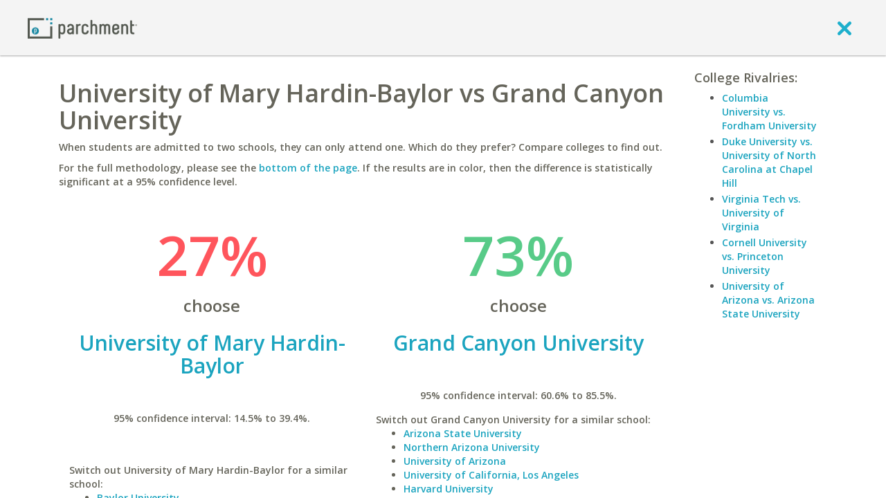

--- FILE ---
content_type: application/javascript
request_url: https://www.parchment.com/c/asset/js/vendor/jquery.placeholder/jquery.placeholder.min.js?v=60
body_size: 2356
content:
/*! http://mths.be/placeholder v2.0.7 by @mathias */
;(function(g,i,d){var a="placeholder" in i.createElement("input"),e="placeholder" in i.createElement("textarea"),j=d.fn,c=d.valHooks,l,k;if(a&&e){k=j.placeholder=function(){return this};k.input=k.textarea=true}else{k=j.placeholder=function(){var m=this;m.filter((a?"textarea":":input")+"[placeholder]").not(".placeholder").bind({"focus.placeholder":b,"blur.placeholder":f}).data("placeholder-enabled",true).trigger("blur.placeholder");return m};k.input=a;k.textarea=e;l={get:function(n){var m=d(n);return m.data("placeholder-enabled")&&m.hasClass("placeholder")?"":n.value},set:function(n,o){var m=d(n);if(!m.data("placeholder-enabled")){return n.value=o}if(o==""){n.value=o;if(n!=i.activeElement){f.call(n)}}else{if(m.hasClass("placeholder")){b.call(n,true,o)||(n.value=o)}else{n.value=o}}return m}};a||(c.input=l);e||(c.textarea=l);d(function(){d(i).delegate("form","submit.placeholder",function(){var m=d(".placeholder",this).each(b);setTimeout(function(){m.each(f)},10)})});d(g).bind("beforeunload.placeholder",function(){d(".placeholder").each(function(){this.value=""})})}function h(n){var m={},o=/^jQuery\d+$/;d.each(n.attributes,function(q,p){if(p.specified&&!o.test(p.name)){m[p.name]=p.value}});return m}function b(n,o){var m=this,p=d(m);if(m.value==p.attr("placeholder")&&p.hasClass("placeholder")){if(p.data("placeholder-password")){p=p.hide().next().show().attr("id",p.removeAttr("id").data("placeholder-id"));if(n===true){return p[0].value=o}p.focus()}else{m.value="";p.removeClass("placeholder");m==i.activeElement&&m.select()}}}function f(){var r,m=this,q=d(m),n=q,p=this.id;if(m.value==""){if(m.type=="password"){if(!q.data("placeholder-textinput")){try{r=q.clone().attr({type:"text"})}catch(o){r=d("<input>").attr(d.extend(h(this),{type:"text"}))}r.removeAttr("name").data({"placeholder-password":true,"placeholder-id":p}).bind("focus.placeholder",b);q.data({"placeholder-textinput":r,"placeholder-id":p}).before(r)}q=q.removeAttr("id").hide().prev().attr("id",p).show()}q.addClass("placeholder");q[0].value=q.attr("placeholder")}else{q.removeClass("placeholder")}}}(this,document,jQuery));